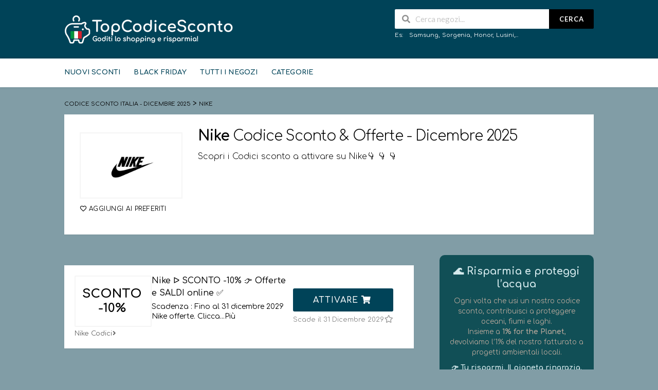

--- FILE ---
content_type: text/html; charset=UTF-8
request_url: https://topcodicesconto.it/codice-sconto/nike/
body_size: 20836
content:
<!DOCTYPE html>
<html lang="it-IT" xmlns:og="http://opengraphprotocol.org/schema/" xmlns:fb="http://www.facebook.com/2008/fbml">
<head>
    <meta charset="UTF-8">
    <meta name="viewport" content="width=device-width, initial-scale=1">
    <link rel="profile" href="http://gmpg.org/xfn/11">
    <link rel="pingback" href="https://topcodicesconto.it/xmlrpc.php">
    <meta name='robots' content='index, follow, max-image-preview:large, max-snippet:-1, max-video-preview:-1' />

	<!-- This site is optimized with the Yoast SEO plugin v26.6 - https://yoast.com/wordpress/plugins/seo/ -->
	<title>ᐅ Nike Codice Sconto Italia - Dicembre 2025 ✂ -10% fino al -25%</title>
	<meta name="description" content="lll➤ Codice Sconto Italia - Dicembre 2025 ✅ . Tempo limitato ⏰ . Sconti e Offerte Esclusive Nike in Italia 🇮🇹 ." />
	<meta name="twitter:card" content="summary_large_image" />
	<meta name="twitter:title" content="ᐅ Nike Codice Sconto Italia - Dicembre 2025 ✂ -10% fino al -25%" />
	<meta name="twitter:description" content="lll➤ Codice Sconto Italia - Dicembre 2025 ✅ . Tempo limitato ⏰ . Sconti e Offerte Esclusive Nike in Italia 🇮🇹 ." />
	<script type="application/ld+json" class="yoast-schema-graph">{"@context":"https://schema.org","@graph":[{"@type":"CollectionPage","@id":"https://topcodicesconto.it/codice-sconto/nike/","url":"https://topcodicesconto.it/codice-sconto/nike/","name":"ᐅ Nike Codice Sconto Italia - Dicembre 2025 ✂ -10% fino al -25%","isPartOf":{"@id":"https://topcodicesconto.it/#website"},"description":"lll➤ Codice Sconto Italia - Dicembre 2025 ✅ . Tempo limitato ⏰ . Sconti e Offerte Esclusive Nike in Italia 🇮🇹 .","breadcrumb":{"@id":"https://topcodicesconto.it/codice-sconto/nike/#breadcrumb"},"inLanguage":"it-IT"},{"@type":"BreadcrumbList","@id":"https://topcodicesconto.it/codice-sconto/nike/#breadcrumb","itemListElement":[{"@type":"ListItem","position":1,"name":"Home","item":"https://topcodicesconto.it/"},{"@type":"ListItem","position":2,"name":"Nike"}]},{"@type":"WebSite","@id":"https://topcodicesconto.it/#website","url":"https://topcodicesconto.it/","name":"Codice Sconto Italia - Dicembre 2025","description":"il top degli sconti in Italia 🇮🇹","publisher":{"@id":"https://topcodicesconto.it/#organization"},"potentialAction":[{"@type":"SearchAction","target":{"@type":"EntryPoint","urlTemplate":"https://topcodicesconto.it/?s={search_term_string}"},"query-input":{"@type":"PropertyValueSpecification","valueRequired":true,"valueName":"search_term_string"}}],"inLanguage":"it-IT"},{"@type":"Organization","@id":"https://topcodicesconto.it/#organization","name":"TopCodiceSconto","url":"https://topcodicesconto.it/","logo":{"@type":"ImageObject","inLanguage":"it-IT","@id":"https://topcodicesconto.it/#/schema/logo/image/","url":"https://topcodicesconto.it/wp-content/uploads/2020/12/topCodiceSconto-logo-header-copy.png","contentUrl":"https://topcodicesconto.it/wp-content/uploads/2020/12/topCodiceSconto-logo-header-copy.png","width":425,"height":75,"caption":"TopCodiceSconto"},"image":{"@id":"https://topcodicesconto.it/#/schema/logo/image/"}}]}</script>
	<!-- / Yoast SEO plugin. -->


<link rel='dns-prefetch' href='//fonts.googleapis.com' />
<link rel='preconnect' href='https://fonts.gstatic.com' crossorigin />
<meta property="og:title" content="Nike Codice Sconto &amp; Offerte - Dicembre 2025" />
<meta property="og:description" content="Scopri i Codici sconto a attivare su Nike👇 👇 👇" />
<meta property="og:image" content="https://topcodicesconto.it/wp-content/uploads/2021/12/Nike.jpeg" />
<meta property="og:type" content="article" />
<meta property="og:url" content="https://topcodicesconto.it/codice-sconto/nike/" />

<meta name="twitter:card" content="summary_large_image" />
<meta name="twitter:title" content="Nike Codice Sconto &amp; Offerte - Dicembre 2025" />
<meta name="twitter:url" content="https://topcodicesconto.it/codice-sconto/nike/" />
<meta name="twitter:description" content="Scopri i Codici sconto a attivare su Nike👇 👇 👇" />
<meta name="twitter:image" content="https://topcodicesconto.it/wp-content/uploads/2021/12/Nike.jpeg" />
<style id='wp-img-auto-sizes-contain-inline-css' type='text/css'>
img:is([sizes=auto i],[sizes^="auto," i]){contain-intrinsic-size:3000px 1500px}
/*# sourceURL=wp-img-auto-sizes-contain-inline-css */
</style>

<style id='wp-emoji-styles-inline-css' type='text/css'>

	img.wp-smiley, img.emoji {
		display: inline !important;
		border: none !important;
		box-shadow: none !important;
		height: 1em !important;
		width: 1em !important;
		margin: 0 0.07em !important;
		vertical-align: -0.1em !important;
		background: none !important;
		padding: 0 !important;
	}
/*# sourceURL=wp-emoji-styles-inline-css */
</style>
<link rel='stylesheet' id='wp-block-library-css' href='https://topcodicesconto.it/wp-includes/css/dist/block-library/style.min.css?ver=6.9' type='text/css' media='all' />
<style id='global-styles-inline-css' type='text/css'>
:root{--wp--preset--aspect-ratio--square: 1;--wp--preset--aspect-ratio--4-3: 4/3;--wp--preset--aspect-ratio--3-4: 3/4;--wp--preset--aspect-ratio--3-2: 3/2;--wp--preset--aspect-ratio--2-3: 2/3;--wp--preset--aspect-ratio--16-9: 16/9;--wp--preset--aspect-ratio--9-16: 9/16;--wp--preset--color--black: #000000;--wp--preset--color--cyan-bluish-gray: #abb8c3;--wp--preset--color--white: #ffffff;--wp--preset--color--pale-pink: #f78da7;--wp--preset--color--vivid-red: #cf2e2e;--wp--preset--color--luminous-vivid-orange: #ff6900;--wp--preset--color--luminous-vivid-amber: #fcb900;--wp--preset--color--light-green-cyan: #7bdcb5;--wp--preset--color--vivid-green-cyan: #00d084;--wp--preset--color--pale-cyan-blue: #8ed1fc;--wp--preset--color--vivid-cyan-blue: #0693e3;--wp--preset--color--vivid-purple: #9b51e0;--wp--preset--gradient--vivid-cyan-blue-to-vivid-purple: linear-gradient(135deg,rgb(6,147,227) 0%,rgb(155,81,224) 100%);--wp--preset--gradient--light-green-cyan-to-vivid-green-cyan: linear-gradient(135deg,rgb(122,220,180) 0%,rgb(0,208,130) 100%);--wp--preset--gradient--luminous-vivid-amber-to-luminous-vivid-orange: linear-gradient(135deg,rgb(252,185,0) 0%,rgb(255,105,0) 100%);--wp--preset--gradient--luminous-vivid-orange-to-vivid-red: linear-gradient(135deg,rgb(255,105,0) 0%,rgb(207,46,46) 100%);--wp--preset--gradient--very-light-gray-to-cyan-bluish-gray: linear-gradient(135deg,rgb(238,238,238) 0%,rgb(169,184,195) 100%);--wp--preset--gradient--cool-to-warm-spectrum: linear-gradient(135deg,rgb(74,234,220) 0%,rgb(151,120,209) 20%,rgb(207,42,186) 40%,rgb(238,44,130) 60%,rgb(251,105,98) 80%,rgb(254,248,76) 100%);--wp--preset--gradient--blush-light-purple: linear-gradient(135deg,rgb(255,206,236) 0%,rgb(152,150,240) 100%);--wp--preset--gradient--blush-bordeaux: linear-gradient(135deg,rgb(254,205,165) 0%,rgb(254,45,45) 50%,rgb(107,0,62) 100%);--wp--preset--gradient--luminous-dusk: linear-gradient(135deg,rgb(255,203,112) 0%,rgb(199,81,192) 50%,rgb(65,88,208) 100%);--wp--preset--gradient--pale-ocean: linear-gradient(135deg,rgb(255,245,203) 0%,rgb(182,227,212) 50%,rgb(51,167,181) 100%);--wp--preset--gradient--electric-grass: linear-gradient(135deg,rgb(202,248,128) 0%,rgb(113,206,126) 100%);--wp--preset--gradient--midnight: linear-gradient(135deg,rgb(2,3,129) 0%,rgb(40,116,252) 100%);--wp--preset--font-size--small: 13px;--wp--preset--font-size--medium: 20px;--wp--preset--font-size--large: 36px;--wp--preset--font-size--x-large: 42px;--wp--preset--spacing--20: 0.44rem;--wp--preset--spacing--30: 0.67rem;--wp--preset--spacing--40: 1rem;--wp--preset--spacing--50: 1.5rem;--wp--preset--spacing--60: 2.25rem;--wp--preset--spacing--70: 3.38rem;--wp--preset--spacing--80: 5.06rem;--wp--preset--shadow--natural: 6px 6px 9px rgba(0, 0, 0, 0.2);--wp--preset--shadow--deep: 12px 12px 50px rgba(0, 0, 0, 0.4);--wp--preset--shadow--sharp: 6px 6px 0px rgba(0, 0, 0, 0.2);--wp--preset--shadow--outlined: 6px 6px 0px -3px rgb(255, 255, 255), 6px 6px rgb(0, 0, 0);--wp--preset--shadow--crisp: 6px 6px 0px rgb(0, 0, 0);}:where(.is-layout-flex){gap: 0.5em;}:where(.is-layout-grid){gap: 0.5em;}body .is-layout-flex{display: flex;}.is-layout-flex{flex-wrap: wrap;align-items: center;}.is-layout-flex > :is(*, div){margin: 0;}body .is-layout-grid{display: grid;}.is-layout-grid > :is(*, div){margin: 0;}:where(.wp-block-columns.is-layout-flex){gap: 2em;}:where(.wp-block-columns.is-layout-grid){gap: 2em;}:where(.wp-block-post-template.is-layout-flex){gap: 1.25em;}:where(.wp-block-post-template.is-layout-grid){gap: 1.25em;}.has-black-color{color: var(--wp--preset--color--black) !important;}.has-cyan-bluish-gray-color{color: var(--wp--preset--color--cyan-bluish-gray) !important;}.has-white-color{color: var(--wp--preset--color--white) !important;}.has-pale-pink-color{color: var(--wp--preset--color--pale-pink) !important;}.has-vivid-red-color{color: var(--wp--preset--color--vivid-red) !important;}.has-luminous-vivid-orange-color{color: var(--wp--preset--color--luminous-vivid-orange) !important;}.has-luminous-vivid-amber-color{color: var(--wp--preset--color--luminous-vivid-amber) !important;}.has-light-green-cyan-color{color: var(--wp--preset--color--light-green-cyan) !important;}.has-vivid-green-cyan-color{color: var(--wp--preset--color--vivid-green-cyan) !important;}.has-pale-cyan-blue-color{color: var(--wp--preset--color--pale-cyan-blue) !important;}.has-vivid-cyan-blue-color{color: var(--wp--preset--color--vivid-cyan-blue) !important;}.has-vivid-purple-color{color: var(--wp--preset--color--vivid-purple) !important;}.has-black-background-color{background-color: var(--wp--preset--color--black) !important;}.has-cyan-bluish-gray-background-color{background-color: var(--wp--preset--color--cyan-bluish-gray) !important;}.has-white-background-color{background-color: var(--wp--preset--color--white) !important;}.has-pale-pink-background-color{background-color: var(--wp--preset--color--pale-pink) !important;}.has-vivid-red-background-color{background-color: var(--wp--preset--color--vivid-red) !important;}.has-luminous-vivid-orange-background-color{background-color: var(--wp--preset--color--luminous-vivid-orange) !important;}.has-luminous-vivid-amber-background-color{background-color: var(--wp--preset--color--luminous-vivid-amber) !important;}.has-light-green-cyan-background-color{background-color: var(--wp--preset--color--light-green-cyan) !important;}.has-vivid-green-cyan-background-color{background-color: var(--wp--preset--color--vivid-green-cyan) !important;}.has-pale-cyan-blue-background-color{background-color: var(--wp--preset--color--pale-cyan-blue) !important;}.has-vivid-cyan-blue-background-color{background-color: var(--wp--preset--color--vivid-cyan-blue) !important;}.has-vivid-purple-background-color{background-color: var(--wp--preset--color--vivid-purple) !important;}.has-black-border-color{border-color: var(--wp--preset--color--black) !important;}.has-cyan-bluish-gray-border-color{border-color: var(--wp--preset--color--cyan-bluish-gray) !important;}.has-white-border-color{border-color: var(--wp--preset--color--white) !important;}.has-pale-pink-border-color{border-color: var(--wp--preset--color--pale-pink) !important;}.has-vivid-red-border-color{border-color: var(--wp--preset--color--vivid-red) !important;}.has-luminous-vivid-orange-border-color{border-color: var(--wp--preset--color--luminous-vivid-orange) !important;}.has-luminous-vivid-amber-border-color{border-color: var(--wp--preset--color--luminous-vivid-amber) !important;}.has-light-green-cyan-border-color{border-color: var(--wp--preset--color--light-green-cyan) !important;}.has-vivid-green-cyan-border-color{border-color: var(--wp--preset--color--vivid-green-cyan) !important;}.has-pale-cyan-blue-border-color{border-color: var(--wp--preset--color--pale-cyan-blue) !important;}.has-vivid-cyan-blue-border-color{border-color: var(--wp--preset--color--vivid-cyan-blue) !important;}.has-vivid-purple-border-color{border-color: var(--wp--preset--color--vivid-purple) !important;}.has-vivid-cyan-blue-to-vivid-purple-gradient-background{background: var(--wp--preset--gradient--vivid-cyan-blue-to-vivid-purple) !important;}.has-light-green-cyan-to-vivid-green-cyan-gradient-background{background: var(--wp--preset--gradient--light-green-cyan-to-vivid-green-cyan) !important;}.has-luminous-vivid-amber-to-luminous-vivid-orange-gradient-background{background: var(--wp--preset--gradient--luminous-vivid-amber-to-luminous-vivid-orange) !important;}.has-luminous-vivid-orange-to-vivid-red-gradient-background{background: var(--wp--preset--gradient--luminous-vivid-orange-to-vivid-red) !important;}.has-very-light-gray-to-cyan-bluish-gray-gradient-background{background: var(--wp--preset--gradient--very-light-gray-to-cyan-bluish-gray) !important;}.has-cool-to-warm-spectrum-gradient-background{background: var(--wp--preset--gradient--cool-to-warm-spectrum) !important;}.has-blush-light-purple-gradient-background{background: var(--wp--preset--gradient--blush-light-purple) !important;}.has-blush-bordeaux-gradient-background{background: var(--wp--preset--gradient--blush-bordeaux) !important;}.has-luminous-dusk-gradient-background{background: var(--wp--preset--gradient--luminous-dusk) !important;}.has-pale-ocean-gradient-background{background: var(--wp--preset--gradient--pale-ocean) !important;}.has-electric-grass-gradient-background{background: var(--wp--preset--gradient--electric-grass) !important;}.has-midnight-gradient-background{background: var(--wp--preset--gradient--midnight) !important;}.has-small-font-size{font-size: var(--wp--preset--font-size--small) !important;}.has-medium-font-size{font-size: var(--wp--preset--font-size--medium) !important;}.has-large-font-size{font-size: var(--wp--preset--font-size--large) !important;}.has-x-large-font-size{font-size: var(--wp--preset--font-size--x-large) !important;}
/*# sourceURL=global-styles-inline-css */
</style>

<style id='classic-theme-styles-inline-css' type='text/css'>
/*! This file is auto-generated */
.wp-block-button__link{color:#fff;background-color:#32373c;border-radius:9999px;box-shadow:none;text-decoration:none;padding:calc(.667em + 2px) calc(1.333em + 2px);font-size:1.125em}.wp-block-file__button{background:#32373c;color:#fff;text-decoration:none}
/*# sourceURL=/wp-includes/css/classic-themes.min.css */
</style>
<link rel='stylesheet' id='wptelegram_widget-public-0-css' href='https://topcodicesconto.it/wp-content/plugins/wptelegram-widget/assets/build/dist/public-DEib7km8.css' type='text/css' media='all' />
<link rel='stylesheet' id='wp-components-css' href='https://topcodicesconto.it/wp-includes/css/dist/components/style.min.css?ver=6.9' type='text/css' media='all' />
<link rel='stylesheet' id='wptelegram_widget-blocks-0-css' href='https://topcodicesconto.it/wp-content/plugins/wptelegram-widget/assets/build/dist/blocks-C9ogPNk6.css' type='text/css' media='all' />
<style id='wptelegram_widget-blocks-0-inline-css' type='text/css'>
:root {--wptelegram-widget-join-link-bg-color: #389ce9;--wptelegram-widget-join-link-color: #fff}
/*# sourceURL=wptelegram_widget-blocks-0-inline-css */
</style>
<link rel='stylesheet' id='wpcoupon_style-css' href='https://topcodicesconto.it/wp-content/themes/wp-coupon/style.css?ver=1.3.4' type='text/css' media='all' />
<link rel='stylesheet' id='wpcoupon_semantic-css' href='https://topcodicesconto.it/wp-content/themes/wp-coupon/assets/css/semantic.min.css?ver=4.2.0' type='text/css' media='all' />
<link rel="preload" as="style" href="https://fonts.googleapis.com/css?family=Comfortaa:300,400,500,600,700&#038;display=swap&#038;ver=1764604694" /><link rel="stylesheet" href="https://fonts.googleapis.com/css?family=Comfortaa:300,400,500,600,700&#038;display=swap&#038;ver=1764604694" media="print" onload="this.media='all'"><noscript><link rel="stylesheet" href="https://fonts.googleapis.com/css?family=Comfortaa:300,400,500,600,700&#038;display=swap&#038;ver=1764604694" /></noscript><script type="text/javascript" src="https://topcodicesconto.it/wp-includes/js/jquery/jquery.min.js?ver=3.7.1" id="jquery-core-js"></script>
<script type="text/javascript" src="https://topcodicesconto.it/wp-includes/js/jquery/jquery-migrate.min.js?ver=3.4.1" id="jquery-migrate-js"></script>
<script type="text/javascript" src="https://topcodicesconto.it/wp-content/themes/wp-coupon/assets/js/libs/semantic.js?ver=1.3.4" id="wpcoupon_semantic-js"></script>
<meta name="generator" content="Redux 4.5.9" /><meta name='impact-site-verification' value='d4a5a896-7179-470e-86f6-aa567e8ec55e' />

<meta name="msvalidate.01" content="30AE1C9B9BF40BE64C1EF3A3EA423664" />

<meta name="b6ce3d6e98af384" content="3a43bf77de7566d16987adf5b307cc47" />

<!-- TradeDoubler site verification 3196797 -->

<meta name="800da9409cc9f37" content="6dfcd36af603344a3c04c95cf9d6def6" />

<meta name="fo-verify" content="8401bf33-71b3-4875-ba74-1e78c15a8279">

<meta name="verify-admitad" content="4b5e4499e5" />

<!-- Global site tag (gtag.js) - Google Analytics -->
<script async src="https://www.googletagmanager.com/gtag/js?id=UA-185687982-1"></script>
<script>
  window.dataLayer = window.dataLayer || [];
  function gtag(){dataLayer.push(arguments);}
  gtag('js', new Date());

  gtag('config', 'UA-185687982-1');
</script>

<!-- Google tag (gtag.js) -->
<script async src="https://www.googletagmanager.com/gtag/js?id=G-YKX1ZW2WMQ"></script>
<script>
  window.dataLayer = window.dataLayer || [];
  function gtag(){dataLayer.push(arguments);}
  gtag('js', new Date());

  gtag('config', 'G-YKX1ZW2WMQ');
</script>
<meta name="partnerboostverifycode" content="32dc01246faccb7f5b3cad5016dd5033" />
<link rel="preload" href="https://wct-2.com/wct.js?type=session" as="script"><script type="text/javascript" data-ezscrex="false" async>(function(w, c, t, u) {
    w._wct = w._wct || {}; w._wct = u;
    var s = c.createElement(t);
    s.type = 'text/javascript'; s.async = true; s.src = 'https://wct-2.com/wct.js?type=session';
    var r = c.getElementsByTagName(t)[0];
    r.parentNode.insertBefore(s, r);
}(window, document, 'script', {
    'uid' : '3o7EJj',
    'google_tracking_id' : 'UA-185687982-1',
    'redirect_through' : 'https://topcodicesconto.it/go',
    'proxy' : 'https://wct-2.com',
    'auto_tagging' : true
}));</script><!--[if lt IE 9]><script src="https://topcodicesconto.it/wp-content/themes/wp-coupon/assets/js/libs/html5.min.js"></script><![endif]-->        <link rel="canonical" href="https://topcodicesconto.it/codice-sconto/nike/">
        <link rel="icon" href="https://topcodicesconto.it/wp-content/uploads/2025/03/cropped-Mini-Logo-IT-3-32x32.png" sizes="32x32" />
<link rel="icon" href="https://topcodicesconto.it/wp-content/uploads/2025/03/cropped-Mini-Logo-IT-3-192x192.png" sizes="192x192" />
<link rel="apple-touch-icon" href="https://topcodicesconto.it/wp-content/uploads/2025/03/cropped-Mini-Logo-IT-3-180x180.png" />
<meta name="msapplication-TileImage" content="https://topcodicesconto.it/wp-content/uploads/2025/03/cropped-Mini-Logo-IT-3-270x270.png" />
<style id="st_options-dynamic-css" title="dynamic-css" class="redux-options-output">
                                #header-search .header-search-submit, 
                                .newsletter-box-wrapper.shadow-box .input .ui.button,
                                .wpu-profile-wrapper .section-heading .button,
                                input[type="reset"], input[type="submit"], input[type="submit"],
                                .site-footer .widget_newsletter .newsletter-box-wrapper.shadow-box .sidebar-social a:hover,
                                .ui.button.btn_primary,
                                .site-footer .newsletter-box-wrapper .input .ui.button,
                                .site-footer .footer-social a:hover,
                                .site-footer .widget_newsletter .newsletter-box-wrapper.shadow-box .sidebar-social a:hover,
								.coupon-filter .ui.menu .item .offer-count,
								.coupon-filter .filter-coupons-buttons .store-filter-button .offer-count,
                                .newsletter-box-wrapper.shadow-box .input .ui.button,
                                .newsletter-box-wrapper.shadow-box .sidebar-social a:hover,
                                .wpu-profile-wrapper .section-heading .button,
                                .ui.btn.btn_primary,
								.ui.button.btn_primary,
								.coupon-filter .filter-coupons-buttons .submit-coupon-button:hover,
								.coupon-filter .filter-coupons-buttons .submit-coupon-button.active,
								.coupon-filter .filter-coupons-buttons .submit-coupon-button.active:hover,
								.coupon-filter .filter-coupons-buttons .submit-coupon-button.current::after,
                                .woocommerce #respond input#submit, .woocommerce a.button, .woocommerce button.button, .woocommerce input.button, .woocommerce button.button.alt,
                                .woocommerce #respond input#submit.alt, .woocommerce a.button.alt, .woocommerce button.button.alt, .woocommerce input.button.alt
                            {background-color:#000000;}
                                .primary-color,
                                    .primary-colored,
                                    a,
                                    .ui.breadcrumb a,
                                    .screen-reader-text:hover,
                                    .screen-reader-text:active,
                                    .screen-reader-text:focus,
                                    .st-menu a:hover,
                                    .st-menu li.current-menu-item a,
                                    .nav-user-action .st-menu .menu-box a,
                                    .popular-stores .store-name a:hover,
                                    .store-listing-item .store-thumb-link .store-name a:hover,
                                    .store-listing-item .latest-coupon .coupon-title a,
                                    .store-listing-item .coupon-save:hover,
                                    .store-listing-item .coupon-saved,
                                    .coupon-modal .coupon-content .user-ratting .ui.button:hover i,
                                    .coupon-modal .coupon-content .show-detail a:hover,
                                    .coupon-modal .coupon-content .show-detail .show-detail-on,
                                    .coupon-modal .coupon-footer ul li a:hover,
                                    .coupon-listing-item .coupon-detail .user-ratting .ui.button:hover i,
                                    .coupon-listing-item .coupon-detail .user-ratting .ui.button.active i,
                                    .coupon-listing-item .coupon-listing-footer ul li a:hover, .coupon-listing-item .coupon-listing-footer ul li a.active,
                                    .coupon-listing-item .coupon-exclusive strong i,
                                    .cate-az a:hover,
                                    .cate-az .cate-parent > a,
                                    .site-footer a:hover,
                                    .site-breadcrumb .ui.breadcrumb a.section,
                                    .single-store-header .add-favorite:hover,
                                    .wpu-profile-wrapper .wpu-form-sidebar li a:hover,
                                    .ui.comments .comment a.author:hover       
                                {color:#000000;}
                                textarea:focus,
                                input[type="date"]:focus,
                                input[type="datetime"]:focus,
                                input[type="datetime-local"]:focus,
                                input[type="email"]:focus,
                                input[type="month"]:focus,
                                input[type="number"]:focus,
                                input[type="password"]:focus,
                                input[type="search"]:focus,
                                input[type="tel"]:focus,
                                input[type="text"]:focus,
                                input[type="time"]:focus,
                                input[type="url"]:focus,
                                input[type="week"]:focus
                            {border-color:#000000;}
                                .sf-arrows > li > .sf-with-ul:focus:after,
                                .sf-arrows > li:hover > .sf-with-ul:after,
                                .sf-arrows > .sfHover > .sf-with-ul:after
                            {border-top-color:#000000;}
                                .sf-arrows ul li > .sf-with-ul:focus:after,
                                .sf-arrows ul li:hover > .sf-with-ul:after,
                                .sf-arrows ul .sfHover > .sf-with-ul:after,
                                .entry-content blockquote
							{border-left-color:#000000;}
								.coupon-filter .filter-coupons-buttons .submit-coupon-button.current::after
							{border-bottom-color:#000000;}
								.coupon-filter .filter-coupons-buttons .submit-coupon-button.current::after
							{border-right-color:#000000;}
                               .ui.btn,
                               .ui.btn:hover,
                               .ui.btn.btn_secondary,
                               .coupon-button-type .coupon-deal, .coupon-button-type .coupon-print, 
							   .coupon-button-type .coupon-code .get-code,
							   .coupon-filter .filter-coupons-buttons .submit-coupon-button.active.current
                            {background-color:#004358;}
                                .a:hover,
                                .secondary-color,
                               .nav-user-action .st-menu .menu-box a:hover,
                               .store-listing-item .latest-coupon .coupon-title a:hover,
                               .ui.breadcrumb a:hover
                            {color:#004358;}
                                .store-thumb a:hover,
                                .coupon-modal .coupon-content .modal-code .code-text,
                                .single-store-header .header-thumb .header-store-thumb a:hover
                            {border-color:#004358;}
                                .coupon-button-type .coupon-code .get-code:after 
                            {border-left-color:#004358;}
                                .coupon-listing-item .c-type .c-code,
								.coupon-filter .ui.menu .item .code-count,
								.coupon-filter .filter-coupons-buttons .store-filter-button .offer-count.code-count
                            {background-color:#b9dc2f;}
                                .coupon-listing-item .c-type .c-sale,
								.coupon-filter .ui.menu .item .sale-count,
								.coupon-filter .filter-coupons-buttons .store-filter-button .offer-count.sale-count
                            {background-color:#ea4c89;}
                                .coupon-listing-item .c-type .c-print,
								.coupon-filter .ui.menu .item .print-count,
								.coupon-filter .filter-coupons-buttons .store-filter-button .offer-count.print-count
                            {background-color:#2d3538;}body{background-color:#819da6;}.primary-header{background-color:#004358;}.header-highlight a .highlight-icon,.header-highlight a .highlight-text,.primary-header,.primary-header a,#header-search .search-sample a{color:#ffffff;}body, p{font-family:Comfortaa;font-weight:400;color:#000000;}h1,h2,h3,h4,h5,h6{font-family:Comfortaa;color:#000000;}.primary-navigation .st-menu > li > a,
                                                    .nav-user-action .st-menu > li > a,
                                                    .nav-user-action .st-menu > li > ul > li > a
                                                    {font-family:Comfortaa;font-weight:700;font-style:normal;color:#004358;}.site-footer {background-color:#004358;}.site-footer, .site-footer .widget, .site-footer p{color:#d8d8d8;}.site-footer a, .site-footer .widget a{color:#d8d8d8;}.site-footer a:hover, .site-footer .widget a:hover{color:#ffffff;}.site-footer .footer-columns .footer-column .widget .widget-title, .site-footer #wp-calendar caption{color:#ffffff;}</style><link rel='stylesheet' id='redux-custom-fonts-css' href='//topcodicesconto.it/wp-content/uploads/redux/custom-fonts/fonts.css?ver=1674475000' type='text/css' media='all' />
<link rel='stylesheet' id='owl-carousel-css' href='https://topcodicesconto.it/wp-content/themes/wp-coupon/inc/widgets/assets/css/owl.carousel.min.css?ver=2.3.4' type='text/css' media='all' />
</head>
<body class="archive tax-coupon_store term-nike term-909 wp-theme-wp-coupon chrome osx">
    <div id="page" class="hfeed site">
    	<header id="masthead" class="ui page site-header" role="banner">
                        <div class="primary-header">
                <div class="container">
                    <div class="logo_area fleft">
                                                <a href="https://topcodicesconto.it/" title="Codice Sconto Italia &#8211; Dicembre 2025" rel="home">
                            <img src="https://topcodicesconto.it/wp-content/uploads/2024/03/Logo-IT-ok.png" alt="Codice Sconto Italia - Dicembre 2025" />
                        </a>
                                            </div>

                                        <div class="header-highlight fleft">
                                                <a href="#">
                            <div class="highlight-icon"></div>
                            <div class="highlight-text"></div>
                        </a>
                        
                    </div>
                    
                    <div class="header_right fright">
                        <form action="https://topcodicesconto.it/" method="get" id="header-search">
                            <div class="header-search-input ui search large action left icon input">
                                <input autocomplete="off" class="prompt" name="s" placeholder="Cerca negozi..." type="text">
                                <i class="search icon"></i>
                                <button class="header-search-submit ui button">Cerca</button>
                                <div class="results"></div>
                            </div>
                            <div class="clear"></div>
                                                                    <div class="search-sample">
                                            <span>Es:</span><a href="https://topcodicesconto.it/codice-sconto/samsung/">Samsung</a>, <a href="https://topcodicesconto.it/codice-sconto/sorgenia/">Sorgenia</a>, <a href="https://topcodicesconto.it/codice-sconto/honor/">Honor</a>, <a href="https://topcodicesconto.it/codice-sconto/lusini/">Lusini</a>,...                                        </div>
                                                                </form>
                    </div>
                </div>
            </div> <!-- END .header -->

            
            <div id="site-header-nav" class="site-navigation">
                <div class="container">
                    <nav class="primary-navigation clearfix fleft" role="navigation">
                        <a href="#content" class="screen-reader-text skip-link">Skip to content</a>
                        <div id="nav-toggle"><i class="content icon"></i></div>
                        <ul class="st-menu">
                           <li id="menu-item-1401" class="menu-item menu-item-type-custom menu-item-object-custom menu-item-home menu-item-1401"><a href="http://topcodicesconto.it">Nuovi Sconti</a></li>
<li id="menu-item-16165" class="menu-item menu-item-type-custom menu-item-object-custom menu-item-16165"><a href="https://topcodicesconto.it/sconto/black-friday/">BLACK FRIDAY</a></li>
<li id="menu-item-1434" class="menu-item menu-item-type-post_type menu-item-object-page menu-item-1434"><a href="https://topcodicesconto.it/negozi-online/">Tutti i Negozi</a></li>
<li id="menu-item-1435" class="menu-item menu-item-type-post_type menu-item-object-page menu-item-1435"><a href="https://topcodicesconto.it/sconto/">Categorie</a></li>
                        </ul>
                    </nav> <!-- END .primary-navigation -->

                    <div class="nav-user-action fright clearfix">
                                            </div> <!-- END .nav_user_action -->
                </div> <!-- END .container -->
            </div> <!-- END #primary-navigation -->
    	</header><!-- END #masthead -->
        <div id="content" class="site-content">
<section class="custom-page-header single-store-header">
	<div class="container">
		<div class="ui breadcrumb breadcrumbs" xmlns:v="http://rdf.data-vocabulary.org/#"><span property="itemListElement" typeof="ListItem"><a property="item" typeof="WebPage" title="Vai a Codice Sconto Italia - Dicembre 2025." href="https://topcodicesconto.it" class="home" ><span property="name">Codice Sconto Italia - Dicembre 2025</span></a><meta property="position" content="1"></span> &gt; <span property="itemListElement" typeof="ListItem"><span property="name" class="archive taxonomy coupon_store current-item">Nike</span><meta property="url" content="https://topcodicesconto.it/codice-sconto/nike/"><meta property="position" content="2"></span> </div>		<div class="inner shadow-box">
			<div class="inner-content clearfix">
				<div class="header-thumb">
					<div class="header-store-thumb">
						<a rel="nofollow" target="_blank" title="
						ShopNike						" href="https://topcodicesconto.it/go-store/909">
							<img width="115" height="115" src="https://topcodicesconto.it/wp-content/uploads/2021/12/Nike-115x115.jpeg" class="attachment-wpcoupon_small_thumb size-wpcoupon_small_thumb" alt="" title="Nike" decoding="async" srcset="https://topcodicesconto.it/wp-content/uploads/2021/12/Nike-115x115.jpeg 115w, https://topcodicesconto.it/wp-content/uploads/2021/12/Nike-150x150.jpeg 150w, https://topcodicesconto.it/wp-content/uploads/2021/12/Nike.jpeg 300w" sizes="(max-width: 115px) 100vw, 115px" />						</a>
					</div>
					<a class="add-favorite" data-id="909" href="#"><i class="empty heart icon"></i><span>Aggiungi ai preferiti</span></a>
				</div>
				<div class="header-content">

					<h1><strong>Nike</strong> Codice Sconto & Offerte - Dicembre 2025</h1>
					<p>Scopri i Codici sconto a attivare su Nike👇 👇 👇</p>
									</div>
			</div>
		</div>
	</div>
</section>

<div id="content-wrap" class="container right-sidebar">

	<div id="primary" class="content-area">
		<main id="main" class="site-main coupon-store-main" role="main">
						<section class="coupon-filter" id="coupon-filter-bar">
				<div data-target="#coupon-listings-store" class="filter-coupons-by-type pointing filter-coupons-buttons">
					<div class="coupons-types-wrap">
						<div class="hide couponlist-smallscreen-info">
							<div class="ui floating dropdown labeled inline icon button tiny">
								<i class="sliders horizontal icon"></i>
								<span class="text store-filter-button">
																		<span class="offer-count all-count">
										1									</span>
								</span>
								<div class="menu">
																	</div>
							</div>
						</div>
						<div class="coupon-types-list">
													</div>
					</div>
									</div>
			</section>
							<section id="coupon-listings-store" class=" wpb_content_element">
					<div class="ajax-coupons" data-expired_heading="Codici Sconto Nike scaduti" data-group_expired="yes">
						<div class="store-listings st-list-coupons couponstore-tpl-cat">
							
							<div class="couponstore-normal-items" id="couponstore-normal-items"><div data-id="12411" class="coupon-item store-listing-item has-thumb c-cat c-type-sale shadow-box coupon-live">

	<div class="coupon-l-box">

					<div class="store-thumb-link">
							<div class="store-thumb text-thumb">
									<span class="thumb-padding">
						SCONTO -10%					</span>
							</div>
						<div class="store-name"><a href="https://topcodicesconto.it/codice-sconto/nike/">Nike Codici<i class="angle right icon"></i></a></div>
			</div>
		
		<div class="coupon-l-body">
			<div class="latest-coupon">
				<h3 class="coupon-title">
										<a class="coupon-link"  rel="nofollow"  title="Nike ᐅ SCONTO -10%  👉 Offerte e SALDI online ✅" data-type="sale" data-coupon-id="12411" data-aff-url="https://topcodicesconto.it/out/12411" data-code="" href="https://topcodicesconto.it/codice-sconto/nike/12411/">Nike ᐅ SCONTO -10%  👉 Offerte e SALDI online ✅</a>
				</h3>
				<div class="coupon-des">
											<div class="coupon-des-ellip">Scadenza : Fino al 31 dicembre 2029 Nike offerte. Clicca<span class="c-actions-span">...<a class="more" href="#">Più</a></span></div>
													<div class="coupon-des-full"><p>Scadenza : Fino al 31 dicembre 2029<br />
Nike offerte. Clicca su Attiva Offerta e trova tutti gli sconti online sul sito nike.com <a class="more less" href="#">Meno</a></p>
</div>
															</div>
			</div>
						<div class="coupon-detail coupon-button-type show-mobile">
										<a rel="nofollow" data-type="sale" data-coupon-id="12411" data-aff-url="https://topcodicesconto.it/out/12411" class="coupon-deal coupon-button" href="https://topcodicesconto.it/codice-sconto/nike/12411/">Attivare <i class="shop icon"></i></a>
									<div class="clear"></div>

				<div class="exp-text">
					Scade il 31 Dicembre 2029					<a data-position="top center" data-inverted="" data-tooltip="Salva questo codice" href="#" data-coupon-id="12411" class="add-coupon-favorite coupon-save icon-popup"><i class="outline star icon"></i></a>
				</div>

			</div>

		</div>
	</div>

	<div class="clear"></div>
	<!-- Coupon Modal -->
<div data-modal-id="12411" class="ui modal coupon-modal coupon-code-modal">
    <div class="scrolling content">
        <div class="coupon-header clearfix">
            <div class="coupon-store-thumb">
                <img width="300" height="300" src="https://topcodicesconto.it/wp-content/uploads/2021/12/Nike.jpeg" class="attachment-wpcoupon_medium-thumb size-wpcoupon_medium-thumb" alt="" title="Nike" decoding="async" fetchpriority="high" srcset="https://topcodicesconto.it/wp-content/uploads/2021/12/Nike.jpeg 300w, https://topcodicesconto.it/wp-content/uploads/2021/12/Nike-150x150.jpeg 150w, https://topcodicesconto.it/wp-content/uploads/2021/12/Nike-115x115.jpeg 115w" sizes="(max-width: 300px) 100vw, 300px" />            </div>
            <div class="coupon-title" title="Nike ᐅ SCONTO -10%  👉 Offerte e SALDI online ✅">Nike ᐅ SCONTO -10%  👉 Offerte e SALDI online ✅</div>
            <span class="close icon"></span>
        </div>
        <div class="coupon-content">
            <p class="coupon-type-text">
                Offerta attivata, nessun codice richiesto!            </p>
            <div class="modal-code">
                                        <a class="ui button btn btn_secondary deal-actived" target="_blank" rel="nofollow" href="https://topcodicesconto.it/out/12411">Andare al negozio<i class="angle right icon"></i></a>
                                    </div>
            <div class="clearfix">
                <div class="user-ratting ui icon basic buttons">
                    <div class="ui button icon-popup coupon-vote" data-vote-type="up" data-coupon-id="12411" data-position="top center" data-inverted=""  data-tooltip="Ha funzionato"><i class="smile outline icon"></i></div>
                    <div class="ui button icon-popup coupon-vote" data-vote-type="down" data-coupon-id="12411" data-position="top center" data-inverted=""  data-tooltip="Non ha funzionato"><i class="frown outline icon"></i></div>
                    <div class="ui button icon-popup coupon-save" data-coupon-id="12411" data-position="top center" data-inverted=""  data-tooltip="Salva questo codice"><i class="outline star icon"></i></div>
                </div>

                
            </div>
            <div class="clearfixp">
                <span class="user-ratting-text">Ha funzionato?</span>
                <span class="show-detail"><a href="#">Dettagli<i class="angle down icon"></i></a></span>
            </div>
            <div class="coupon-popup-detail">
                <div class="coupon-detail-content"><p>Scadenza : Fino al 31 dicembre 2029<br />
Nike offerte. Clicca su Attiva Offerta e trova tutti gli sconti online sul sito nike.com</p>
</div>
                <p><strong>Scade</strong>: Scade il 31 Dicembre 2029</p>
                <p><strong>Pubblicato</strong>:
                    fa 12 mesi                </p>
            </div>
        </div>
        <div class="coupon-footer">
            <ul class="clearfix">
                <li><span><i class="wifi icon"></i> 83 Usato - 0 Oggi</span></li>
                <li class="modal-share">
                    <a class="" href="#"><i class="share alternate icon"></i> Condividi Offerta</a>
                    <div class="share-modal-popup ui popup top right transition hidden---">
                        <a class='tiny ui facebook button' onClick="window.open('https://www.facebook.com/sharer/sharer.php?u=https%3A%2F%2Ftopcodicesconto.it%2Fcodice-sconto%2Fnike%2F12411%2F','sharer','toolbar=0,status=0,width=548,height=325'); return false;" href="javascript: void(0)"><i class="facebook icon"></i> Facebook</a><a class='tiny ui twitter button' target="_blank" onClick="window.open('https://twitter.com/intent/tweet?text=Nike+%E1%90%85+SCONTO+-10%25++%F0%9F%91%89+Offerte+e+SALDI+online+%E2%9C%85+https%3A%2F%2Ftopcodicesconto.it%2Fcodice-sconto%2Fnike%2F12411%2F','sharer','toolbar=0,status=0,width=548,height=325'); return false;" href="javascript: void(0)"><i class="twitter icon"></i> Twitter</a>                    </div>
                </li>
            </ul>

        </div>
    </div>
</div></div></div>						</div>

						<!-- END .store-listings -->
											</div><!-- /.ajax-coupons -->
				</section>
				<h2>Nike  👟  🏃‍♀️</h2>
<p>Abbigliamento sportivo in sconto su nike.com ! Trova ogni mese su topcodicesconto.it : codice sconto Nike Italia, coupon Nike Italia, offerta Nike Italia, spedizione gratis Nike Italia. Segui mensilmente i risparmi che puoi attivare su nike.com. Presente in oltre 160 paesi in tutto il mondo, il produttore di calzature sportive, abbigliamento e attrezzature NIKE è uno dei migliori marchi riconosciuti a livello mondiale.</p>
		</main><!-- #main -->
	</div><!-- #primary -->

	<div id="secondary" class="widget-area sidebar" role="complementary">
	    <aside id="text-15" class="widget widget_text">			<div class="textwidget"><div style="background-color: #114f56; padding: 20px; color: #f0fdfc; border-radius: 10px; font-family: 'Segoe UI', sans-serif; font-size: 1em; text-align: center;">
<h3 style="font-size: 1.4em; margin-top: 0; margin-bottom: 10px; color: #d4e9ec;">🌊 <span style="color: #d4e9ec;">Risparmia e proteggi l’acqua</span></h3>
<p style="margin-bottom: 10px; line-height: 1.5; color: #b6a79b;">Ogni volta che usi un nostro codice sconto, contribuisci a proteggere oceani, fiumi e laghi.<br />
Insieme a <strong>1% for the Planet</strong>, devolviamo l’1% del nostro fatturato a progetti ambientali locali.</p>
<p style="margin: 10px 0; font-weight: bold; color: #d4e9ec; font-size: 1em;">👉 Tu risparmi. Il pianeta ringrazia.</p>
<p style="margin: 10px 0; font-weight: 1000;"><a style="background-color: #d4e9ec; color: #114f56; padding: 3px 16px; text-decoration: none; border-radius: 8px; font-weight: 1000; display: inline-block; font-size: 1em;" href="https://topcodicesconto.it/insieme-per-il-pianeta/" target="_blank">SCOPRI I PROGETTI →</a></p>
<div style="text-align: center; margin-top: 15px;"><img decoding="async" style="max-width: 140px; height: auto;" src="https://topcodicesconto.it/wp-content/uploads/2024/03/1-for-the-planet-1.png" alt="1% for the Planet" /></div>
</div>
</div>
		</aside><aside id="wptelegram_widget_join_channel-2" class="widget widget_wptelegram_widget_join_channel"><h4 class="widget-title">👋 CODICI SCONTO ESCLUSIVI SOLO SU TELEGRAM 👇👇👇</h4>			<div>
				<div class="wp-block-wptelegram-widget-join-channel aligncenter">
	<a href="https://t.me/CodiciScontoEsclusiv" class="components-button join-link is-large has-text has-icon" target="_self" rel="noopener noreferrer">
		<svg width="19px" height="16px" viewBox="0 0 19 16" role="img" aria-hidden="true" focusable="false">
			<g>
				<path d="M0.465,6.638 L17.511,0.073 C18.078,-0.145 18.714,0.137 18.932,0.704 C19.009,0.903 19.026,1.121 18.981,1.33 L16.042,15.001 C15.896,15.679 15.228,16.111 14.549,15.965 C14.375,15.928 14.211,15.854 14.068,15.748 L8.223,11.443 C7.874,11.185 7.799,10.694 8.057,10.345 C8.082,10.311 8.109,10.279 8.139,10.249 L14.191,4.322 C14.315,4.201 14.317,4.002 14.195,3.878 C14.091,3.771 13.926,3.753 13.8,3.834 L5.602,9.138 C5.112,9.456 4.502,9.528 3.952,9.333 L0.486,8.112 C0.077,7.967 -0.138,7.519 0.007,7.11 C0.083,6.893 0.25,6.721 0.465,6.638 Z" ></path>
			</g>
		</svg>
		Seguici su Telegram	</a>
</div>
			</div>
			</aside><aside id="popular_stores-3" class="widget widget_popular_stores"><h4 class="widget-title">Top Negozi</h4>        <div class="widget-content shadow-box">
            <div class="ui two column grid">
                                <div class="column">
                    <div class="store-thumb">
                        <a class="ui image middle aligned" href="https://topcodicesconto.it/codice-sconto/blitzhandel24/">
                            <img width="200" height="68" src="https://topcodicesconto.it/wp-content/uploads/2021/04/blitzhandel24_it-200x68.png" class="attachment-wpcoupon_small_thumb size-wpcoupon_small_thumb" alt="" title="blitzhandel24_it" decoding="async" loading="lazy" srcset="https://topcodicesconto.it/wp-content/uploads/2021/04/blitzhandel24_it-200x68.png 200w, https://topcodicesconto.it/wp-content/uploads/2021/04/blitzhandel24_it-300x102.png 300w, https://topcodicesconto.it/wp-content/uploads/2021/04/blitzhandel24_it.png 472w" sizes="auto, (max-width: 200px) 100vw, 200px" />                        </a>
                    </div>
                </div>
                                <div class="column">
                    <div class="store-thumb">
                        <a class="ui image middle aligned" href="https://topcodicesconto.it/codice-sconto/all-supplements/">
                            <img width="200" height="50" src="https://topcodicesconto.it/wp-content/uploads/2020/11/All-Supplements-codicesconto-logo.png" class="attachment-wpcoupon_small_thumb size-wpcoupon_small_thumb" alt="" title="All-Supplements-codicesconto-logo" decoding="async" loading="lazy" srcset="https://topcodicesconto.it/wp-content/uploads/2020/11/All-Supplements-codicesconto-logo.png 2000w, https://topcodicesconto.it/wp-content/uploads/2020/11/All-Supplements-codicesconto-logo-300x75.png 300w, https://topcodicesconto.it/wp-content/uploads/2020/11/All-Supplements-codicesconto-logo-1024x256.png 1024w, https://topcodicesconto.it/wp-content/uploads/2020/11/All-Supplements-codicesconto-logo-768x192.png 768w, https://topcodicesconto.it/wp-content/uploads/2020/11/All-Supplements-codicesconto-logo-1536x384.png 1536w, https://topcodicesconto.it/wp-content/uploads/2020/11/All-Supplements-codicesconto-logo-2048x512.png 2048w, https://topcodicesconto.it/wp-content/uploads/2020/11/All-Supplements-codicesconto-logo-788x197.png 788w" sizes="auto, (max-width: 200px) 100vw, 200px" />                        </a>
                    </div>
                </div>
                                <div class="column">
                    <div class="store-thumb">
                        <a class="ui image middle aligned" href="https://topcodicesconto.it/codice-sconto/effeverde/">
                            <img width="115" height="115" src="https://topcodicesconto.it/wp-content/uploads/2022/05/Effeverde-115x115.png" class="attachment-wpcoupon_small_thumb size-wpcoupon_small_thumb" alt="" title="Effeverde" decoding="async" loading="lazy" srcset="https://topcodicesconto.it/wp-content/uploads/2022/05/Effeverde-115x115.png 115w, https://topcodicesconto.it/wp-content/uploads/2022/05/Effeverde-150x150.png 150w, https://topcodicesconto.it/wp-content/uploads/2022/05/Effeverde.png 192w" sizes="auto, (max-width: 115px) 100vw, 115px" />                        </a>
                    </div>
                </div>
                                <div class="column">
                    <div class="store-thumb">
                        <a class="ui image middle aligned" href="https://topcodicesconto.it/codice-sconto/grilca/">
                            <img width="200" height="100" src="https://topcodicesconto.it/wp-content/uploads/2021/02/antinfortunisticagrilca-TCS-logo-200x100.jpg" class="attachment-wpcoupon_small_thumb size-wpcoupon_small_thumb" alt="" title="antinfortunisticagrilca-TCS-logo" decoding="async" loading="lazy" srcset="https://topcodicesconto.it/wp-content/uploads/2021/02/antinfortunisticagrilca-TCS-logo-200x100.jpg 200w, https://topcodicesconto.it/wp-content/uploads/2021/02/antinfortunisticagrilca-TCS-logo-300x150.jpg 300w, https://topcodicesconto.it/wp-content/uploads/2021/02/antinfortunisticagrilca-TCS-logo-768x384.jpg 768w, https://topcodicesconto.it/wp-content/uploads/2021/02/antinfortunisticagrilca-TCS-logo-480x240.jpg 480w, https://topcodicesconto.it/wp-content/uploads/2021/02/antinfortunisticagrilca-TCS-logo.jpg 800w" sizes="auto, (max-width: 200px) 100vw, 200px" />                        </a>
                    </div>
                </div>
                                <div class="column">
                    <div class="store-thumb">
                        <a class="ui image middle aligned" href="https://topcodicesconto.it/codice-sconto/casa39/">
                            <img width="115" height="115" src="https://topcodicesconto.it/wp-content/uploads/2023/04/Casa39-115x115.png" class="attachment-wpcoupon_small_thumb size-wpcoupon_small_thumb" alt="" title="Casa39" decoding="async" loading="lazy" srcset="https://topcodicesconto.it/wp-content/uploads/2023/04/Casa39-115x115.png 115w, https://topcodicesconto.it/wp-content/uploads/2023/04/Casa39-150x150.png 150w, https://topcodicesconto.it/wp-content/uploads/2023/04/Casa39.png 300w" sizes="auto, (max-width: 115px) 100vw, 115px" />                        </a>
                    </div>
                </div>
                                <div class="column">
                    <div class="store-thumb">
                        <a class="ui image middle aligned" href="https://topcodicesconto.it/codice-sconto/liabel/">
                            <img width="115" height="115" src="https://topcodicesconto.it/wp-content/uploads/2021/04/Liabel-115x115.jpeg" class="attachment-wpcoupon_small_thumb size-wpcoupon_small_thumb" alt="" title="Liabel" decoding="async" loading="lazy" srcset="https://topcodicesconto.it/wp-content/uploads/2021/04/Liabel-115x115.jpeg 115w, https://topcodicesconto.it/wp-content/uploads/2021/04/Liabel-300x300.jpeg 300w, https://topcodicesconto.it/wp-content/uploads/2021/04/Liabel-150x150.jpeg 150w, https://topcodicesconto.it/wp-content/uploads/2021/04/Liabel-480x480.jpeg 480w, https://topcodicesconto.it/wp-content/uploads/2021/04/Liabel.jpeg 484w" sizes="auto, (max-width: 115px) 100vw, 115px" />                        </a>
                    </div>
                </div>
                            </div>
        </div>
        </aside><aside id="st_categories-2" class="widget widget_wpc_categories"><h4 class="widget-title">Top Categorie</h4><div class="list-categories shadow-box"><div class="ui grid"><ul class="one column row">	<li class="column cat-item cat-item-121"><a href="https://topcodicesconto.it/sconto/abbigliamento/" title="Codici Sconto Negozi di Moda e Abbigliamento"> <span class="coupon-count">64</span> Abbigliamento</a>
</li>
	<li class="column cat-item cat-item-184"><a href="https://topcodicesconto.it/sconto/casa-e-giardino/" title="Codici Sconto Negozi di articoli per Casa e Giardino"> <span class="coupon-count">59</span> Casa e Giardino</a>
</li>
	<li class="column cat-item cat-item-154"><a href="https://topcodicesconto.it/sconto/cosmetici-e-profumi/" title="Codici Sconto, offerte Negozi Cosmetici e Profumi"> <span class="coupon-count">40</span> Cosmetici e Profumi</a>
</li>
	<li class="column cat-item cat-item-128"><a href="https://topcodicesconto.it/sconto/alimentari/" title="Codici Sconto, offerte per Negozi Alimentari online."> <span class="coupon-count">35</span> Alimentari</a>
</li>
	<li class="column cat-item cat-item-124"><a href="https://topcodicesconto.it/sconto/black-friday/" title="Sconti, Offerte e Coupon per il Black Friday"> <span class="coupon-count">29</span> Black Friday</a>
</li>
	<li class="column cat-item cat-item-120"><a href="https://topcodicesconto.it/sconto/accessori/" title="Codici Sconto Negozi di Accessori 
"> <span class="coupon-count">24</span> Accessori</a>
</li>
</ul></div></div></aside>	</div><!-- #secondary -->
</div> <!-- /#content-wrap -->

		</div> <!-- END .site-content -->

        <footer id="colophon" class="site-footer footer-widgets-on" role="contentinfo">
			<div class="container">

                                    <div class="footer-widgets-area">
                        <div class="sidebar-footer footer-columns stackable ui grid clearfix">
                                                            <div id="footer-1" class="six wide column footer-column widget-area" role="complementary">
                                    <aside id="text-9" class="widget widget_text"><h3 class="widget-title">TopCodiceSconto</h3>			<div class="textwidget"><p>👉 Motore di ricerca sconti e offerte esclusive in Italia 🇮🇹 .<br />
Risparmia sempre di più 🙌  cercando codici sconto prima del tuo acquisto 🛍️ .</p>
</div>
		</aside>                                </div>
                                                                <div id="footer-2" class="three wide column footer-column widget-area" role="complementary">
                                    <aside id="nav_menu-1" class="widget widget_nav_menu"><div class="menu-footer-container"><ul id="menu-footer" class="menu"><li id="menu-item-1455" class="menu-item menu-item-type-post_type menu-item-object-page menu-item-1455"><a href="https://topcodicesconto.it/contatti/">Contatti</a></li>
<li id="menu-item-1447" class="menu-item menu-item-type-post_type menu-item-object-page menu-item-1447"><a href="https://topcodicesconto.it/termini-del-servizio/">Termini del servizio</a></li>
<li id="menu-item-1407" class="menu-item menu-item-type-custom menu-item-object-custom menu-item-1407"><a href="https://www.iubenda.com/privacy-policy/93696592">Privacy</a></li>
<li id="menu-item-15913" class="menu-item menu-item-type-post_type menu-item-object-page menu-item-15913"><a href="https://topcodicesconto.it/insieme-per-il-pianeta/">INSIEME PER IL PIANETA</a></li>
</ul></div></aside>                                </div>
                                                                <div id="footer-3" class="three wide column footer-column widget-area" role="complementary">
                                    <aside id="text-12" class="widget widget_text"><h3 class="widget-title">Statistiche</h3>			<div class="textwidget"><ul>
<li><span class="s1"><strong>2172 </strong>Codici sconto &amp; Offerte Pubblicate</span><span class="s2"><strong> </strong> </span><span class="s3">🔥</span></li>
<li class="p2"><span class="s1"><strong><span class="s2">1070 </span></strong>Negozi Online</span><strong><span class="s2"> </span></strong><span class="s3">😍</span></li>
<li class="p2"><span class="s1"> Soldi Risparmiati: <strong>Un bel po’</strong>   </span><span class="s4">🙏</span></li>
</ul>
</div>
		</aside>                                </div>
                                                                <div id="footer-4" class="four wide column footer-column widget-area" role="complementary">
                                    <aside id="text-13" class="widget widget_text">			<div class="textwidget"><p><img loading="lazy" decoding="async" class="alignnone wp-image-4973" src="https://topcodigopromocional.pt/wp-content/uploads/2024/03/logo-verde.png" alt="" width="56" height="56" /></p>
<p>Powered by 100% renewable electricity</p>
<p><img loading="lazy" decoding="async" class="alignnone  wp-image-13740" src="https://topcodicesconto.it/wp-content/uploads/2024/03/1-for-the-planet-1-300x128.png" alt="" width="141" height="60" srcset="https://topcodicesconto.it/wp-content/uploads/2024/03/1-for-the-planet-1-300x128.png 300w, https://topcodicesconto.it/wp-content/uploads/2024/03/1-for-the-planet-1-1024x436.png 1024w, https://topcodicesconto.it/wp-content/uploads/2024/03/1-for-the-planet-1-768x327.png 768w, https://topcodicesconto.it/wp-content/uploads/2024/03/1-for-the-planet-1-1536x654.png 1536w, https://topcodicesconto.it/wp-content/uploads/2024/03/1-for-the-planet-1-2048x872.png 2048w, https://topcodicesconto.it/wp-content/uploads/2024/03/1-for-the-planet-1-200x85.png 200w, https://topcodicesconto.it/wp-content/uploads/2024/03/1-for-the-planet-1-480x204.png 480w" sizes="auto, (max-width: 141px) 100vw, 141px" /></p>
<p>Your shopping gives back!</p>
</div>
		</aside>                                </div>
                                                        </div>
                    </div>

                
                <div class="footer_copy">
                    <p>
                        <span>Copyright ©2024 All rights reserved - filled with ♥ by TopCodiceSconto.it 			</span>                    </p>
                    <nav id="footer-nav" class="site-footer-nav">
                                            </nav>
                </div>
            </div>
		</footer><!-- END #colophon-->

	</div><!-- END #page -->

    <script type="speculationrules">
{"prefetch":[{"source":"document","where":{"and":[{"href_matches":"/*"},{"not":{"href_matches":["/wp-*.php","/wp-admin/*","/wp-content/uploads/*","/wp-content/*","/wp-content/plugins/*","/wp-content/themes/wp-coupon/*","/*\\?(.+)"]}},{"not":{"selector_matches":"a[rel~=\"nofollow\"]"}},{"not":{"selector_matches":".no-prefetch, .no-prefetch a"}}]},"eagerness":"conservative"}]}
</script>
        <script>
            // Do not change this comment line otherwise Speed Optimizer won't be able to detect this script

            (function () {
                const calculateParentDistance = (child, parent) => {
                    let count = 0;
                    let currentElement = child;

                    // Traverse up the DOM tree until we reach parent or the top of the DOM
                    while (currentElement && currentElement !== parent) {
                        currentElement = currentElement.parentNode;
                        count++;
                    }

                    // If parent was not found in the hierarchy, return -1
                    if (!currentElement) {
                        return -1; // Indicates parent is not an ancestor of element
                    }

                    return count; // Number of layers between element and parent
                }
                const isMatchingClass = (linkRule, href, classes, ids) => {
                    return classes.includes(linkRule.value)
                }
                const isMatchingId = (linkRule, href, classes, ids) => {
                    return ids.includes(linkRule.value)
                }
                const isMatchingDomain = (linkRule, href, classes, ids) => {
                    if(!URL.canParse(href)) {
                        return false
                    }

                    const url = new URL(href)
                    const host = url.host
                    const hostsToMatch = [host]

                    if(host.startsWith('www.')) {
                        hostsToMatch.push(host.substring(4))
                    } else {
                        hostsToMatch.push('www.' + host)
                    }

                    return hostsToMatch.includes(linkRule.value)
                }
                const isMatchingExtension = (linkRule, href, classes, ids) => {
                    if(!URL.canParse(href)) {
                        return false
                    }

                    const url = new URL(href)

                    return url.pathname.endsWith('.' + linkRule.value)
                }
                const isMatchingSubdirectory = (linkRule, href, classes, ids) => {
                    if(!URL.canParse(href)) {
                        return false
                    }

                    const url = new URL(href)

                    return url.pathname.startsWith('/' + linkRule.value + '/')
                }
                const isMatchingProtocol = (linkRule, href, classes, ids) => {
                    if(!URL.canParse(href)) {
                        return false
                    }

                    const url = new URL(href)

                    return url.protocol === linkRule.value + ':'
                }
                const isMatchingExternal = (linkRule, href, classes, ids) => {
                    if(!URL.canParse(href) || !URL.canParse(document.location.href)) {
                        return false
                    }

                    const matchingProtocols = ['http:', 'https:']
                    const siteUrl = new URL(document.location.href)
                    const linkUrl = new URL(href)

                    // Links to subdomains will appear to be external matches according to JavaScript,
                    // but the PHP rules will filter those events out.
                    return matchingProtocols.includes(linkUrl.protocol) && siteUrl.host !== linkUrl.host
                }
                const isMatch = (linkRule, href, classes, ids) => {
                    switch (linkRule.type) {
                        case 'class':
                            return isMatchingClass(linkRule, href, classes, ids)
                        case 'id':
                            return isMatchingId(linkRule, href, classes, ids)
                        case 'domain':
                            return isMatchingDomain(linkRule, href, classes, ids)
                        case 'extension':
                            return isMatchingExtension(linkRule, href, classes, ids)
                        case 'subdirectory':
                            return isMatchingSubdirectory(linkRule, href, classes, ids)
                        case 'protocol':
                            return isMatchingProtocol(linkRule, href, classes, ids)
                        case 'external':
                            return isMatchingExternal(linkRule, href, classes, ids)
                        default:
                            return false;
                    }
                }
                const track = (element) => {
                    const href = element.href ?? null
                    const classes = Array.from(element.classList)
                    const ids = [element.id]
                    const linkRules = [{"type":"extension","value":"pdf"},{"type":"extension","value":"zip"},{"type":"protocol","value":"mailto"},{"type":"protocol","value":"tel"}]
                    if(linkRules.length === 0) {
                        return
                    }

                    // For link rules that target an id, we need to allow that id to appear
                    // in any ancestor up to the 7th ancestor. This loop looks for those matches
                    // and counts them.
                    linkRules.forEach((linkRule) => {
                        if(linkRule.type !== 'id') {
                            return;
                        }

                        const matchingAncestor = element.closest('#' + linkRule.value)

                        if(!matchingAncestor || matchingAncestor.matches('html, body')) {
                            return;
                        }

                        const depth = calculateParentDistance(element, matchingAncestor)

                        if(depth < 7) {
                            ids.push(linkRule.value)
                        }
                    });

                    // For link rules that target a class, we need to allow that class to appear
                    // in any ancestor up to the 7th ancestor. This loop looks for those matches
                    // and counts them.
                    linkRules.forEach((linkRule) => {
                        if(linkRule.type !== 'class') {
                            return;
                        }

                        const matchingAncestor = element.closest('.' + linkRule.value)

                        if(!matchingAncestor || matchingAncestor.matches('html, body')) {
                            return;
                        }

                        const depth = calculateParentDistance(element, matchingAncestor)

                        if(depth < 7) {
                            classes.push(linkRule.value)
                        }
                    });

                    const hasMatch = linkRules.some((linkRule) => {
                        return isMatch(linkRule, href, classes, ids)
                    })

                    if(!hasMatch) {
                        return
                    }

                    const url = "https://topcodicesconto.it/wp-content/plugins/independent-analytics/iawp-click-endpoint.php";
                    const body = {
                        href: href,
                        classes: classes.join(' '),
                        ids: ids.join(' '),
                        ...{"payload":{"resource":"term_archive","term_id":909,"page":1},"signature":"6d5bb84c2e02cba2e7fc7e771f490790"}                    };

                    if (navigator.sendBeacon) {
                        let blob = new Blob([JSON.stringify(body)], {
                            type: "application/json"
                        });
                        navigator.sendBeacon(url, blob);
                    } else {
                        const xhr = new XMLHttpRequest();
                        xhr.open("POST", url, true);
                        xhr.setRequestHeader("Content-Type", "application/json;charset=UTF-8");
                        xhr.send(JSON.stringify(body))
                    }
                }
                document.addEventListener('mousedown', function (event) {
                                        if (navigator.webdriver || /bot|crawler|spider|crawling|semrushbot|chrome-lighthouse/i.test(navigator.userAgent)) {
                        return;
                    }
                    
                    const element = event.target.closest('a')

                    if(!element) {
                        return
                    }

                    const isPro = false
                    if(!isPro) {
                        return
                    }

                    // Don't track left clicks with this event. The click event is used for that.
                    if(event.button === 0) {
                        return
                    }

                    track(element)
                })
                document.addEventListener('click', function (event) {
                                        if (navigator.webdriver || /bot|crawler|spider|crawling|semrushbot|chrome-lighthouse/i.test(navigator.userAgent)) {
                        return;
                    }
                    
                    const element = event.target.closest('a, button, input[type="submit"], input[type="button"]')

                    if(!element) {
                        return
                    }

                    const isPro = false
                    if(!isPro) {
                        return
                    }

                    track(element)
                })
                document.addEventListener('play', function (event) {
                                        if (navigator.webdriver || /bot|crawler|spider|crawling|semrushbot|chrome-lighthouse/i.test(navigator.userAgent)) {
                        return;
                    }
                    
                    const element = event.target.closest('audio, video')

                    if(!element) {
                        return
                    }

                    const isPro = false
                    if(!isPro) {
                        return
                    }

                    track(element)
                }, true)
                document.addEventListener("DOMContentLoaded", function (e) {
                    if (document.hasOwnProperty("visibilityState") && document.visibilityState === "prerender") {
                        return;
                    }

                                            if (navigator.webdriver || /bot|crawler|spider|crawling|semrushbot|chrome-lighthouse/i.test(navigator.userAgent)) {
                            return;
                        }
                    
                    let referrer_url = null;

                    if (typeof document.referrer === 'string' && document.referrer.length > 0) {
                        referrer_url = document.referrer;
                    }

                    const params = location.search.slice(1).split('&').reduce((acc, s) => {
                        const [k, v] = s.split('=');
                        return Object.assign(acc, {[k]: v});
                    }, {});

                    const url = "https://topcodicesconto.it/wp-json/iawp/search";
                    const body = {
                        referrer_url,
                        utm_source: params.utm_source,
                        utm_medium: params.utm_medium,
                        utm_campaign: params.utm_campaign,
                        utm_term: params.utm_term,
                        utm_content: params.utm_content,
                        gclid: params.gclid,
                        ...{"payload":{"resource":"term_archive","term_id":909,"page":1},"signature":"6d5bb84c2e02cba2e7fc7e771f490790"}                    };

                    if (navigator.sendBeacon) {
                        let blob = new Blob([JSON.stringify(body)], {
                            type: "application/json"
                        });
                        navigator.sendBeacon(url, blob);
                    } else {
                        const xhr = new XMLHttpRequest();
                        xhr.open("POST", url, true);
                        xhr.setRequestHeader("Content-Type", "application/json;charset=UTF-8");
                        xhr.send(JSON.stringify(body))
                    }
                });
            })();
        </script>
        <script type="module" src="https://topcodicesconto.it/wp-content/plugins/wptelegram-widget/assets/build/dist/public-BuaRxp9K.js" id="wptelegram_widget-public-js"></script>
<script type="text/javascript" src="https://topcodicesconto.it/wp-content/themes/wp-coupon/assets/js/libs.js?ver=1.3.4" id="wpcoupon_libs-js"></script>
<script type="text/javascript" id="wpcoupon_global-js-extra">
/* <![CDATA[ */
var ST = {"ajax_url":"https://topcodicesconto.it/wp-admin/admin-ajax.php","home_url":"https://topcodicesconto.it/","enable_single":"0","auto_open_coupon_modal":"","vote_expires":"7","_wpnonce":"832a5e3193","_coupon_nonce":"6e29a22764","user_logedin":"","added_favorite":"Favorited","add_favorite":"Aggiungi ai preferiti","login_warning":"Please login to continue...","save_coupon":"Salva questo codice","saved_coupon":"Codice salvato","no_results":"No results...","copied":"Copiato","copy":"Copia","print_prev_tab":"1","sale_prev_tab":"1","code_prev_tab":"1","coupon_click_action":"prev","share_id":"","header_sticky":"0","my_saved_coupons":[""],"my_favorite_stores":[],"coupon_id":""};
//# sourceURL=wpcoupon_global-js-extra
/* ]]> */
</script>
<script type="text/javascript" src="https://topcodicesconto.it/wp-content/themes/wp-coupon/assets/js/global.js?ver=1.3.4" id="wpcoupon_global-js"></script>
<script type="text/javascript" src="https://topcodicesconto.it/wp-content/themes/wp-coupon/inc/widgets/assets/js/owl.carousel.js?ver=6.9" id="owl.carousel-js"></script>
<script type="text/javascript" src="https://topcodicesconto.it/wp-content/themes/wp-coupon/inc/widgets/assets/js/slider.js?ver=6.9" id="st-slider-js"></script>
<script id="wp-emoji-settings" type="application/json">
{"baseUrl":"https://s.w.org/images/core/emoji/17.0.2/72x72/","ext":".png","svgUrl":"https://s.w.org/images/core/emoji/17.0.2/svg/","svgExt":".svg","source":{"concatemoji":"https://topcodicesconto.it/wp-includes/js/wp-emoji-release.min.js?ver=6.9"}}
</script>
<script type="module">
/* <![CDATA[ */
/*! This file is auto-generated */
const a=JSON.parse(document.getElementById("wp-emoji-settings").textContent),o=(window._wpemojiSettings=a,"wpEmojiSettingsSupports"),s=["flag","emoji"];function i(e){try{var t={supportTests:e,timestamp:(new Date).valueOf()};sessionStorage.setItem(o,JSON.stringify(t))}catch(e){}}function c(e,t,n){e.clearRect(0,0,e.canvas.width,e.canvas.height),e.fillText(t,0,0);t=new Uint32Array(e.getImageData(0,0,e.canvas.width,e.canvas.height).data);e.clearRect(0,0,e.canvas.width,e.canvas.height),e.fillText(n,0,0);const a=new Uint32Array(e.getImageData(0,0,e.canvas.width,e.canvas.height).data);return t.every((e,t)=>e===a[t])}function p(e,t){e.clearRect(0,0,e.canvas.width,e.canvas.height),e.fillText(t,0,0);var n=e.getImageData(16,16,1,1);for(let e=0;e<n.data.length;e++)if(0!==n.data[e])return!1;return!0}function u(e,t,n,a){switch(t){case"flag":return n(e,"\ud83c\udff3\ufe0f\u200d\u26a7\ufe0f","\ud83c\udff3\ufe0f\u200b\u26a7\ufe0f")?!1:!n(e,"\ud83c\udde8\ud83c\uddf6","\ud83c\udde8\u200b\ud83c\uddf6")&&!n(e,"\ud83c\udff4\udb40\udc67\udb40\udc62\udb40\udc65\udb40\udc6e\udb40\udc67\udb40\udc7f","\ud83c\udff4\u200b\udb40\udc67\u200b\udb40\udc62\u200b\udb40\udc65\u200b\udb40\udc6e\u200b\udb40\udc67\u200b\udb40\udc7f");case"emoji":return!a(e,"\ud83e\u1fac8")}return!1}function f(e,t,n,a){let r;const o=(r="undefined"!=typeof WorkerGlobalScope&&self instanceof WorkerGlobalScope?new OffscreenCanvas(300,150):document.createElement("canvas")).getContext("2d",{willReadFrequently:!0}),s=(o.textBaseline="top",o.font="600 32px Arial",{});return e.forEach(e=>{s[e]=t(o,e,n,a)}),s}function r(e){var t=document.createElement("script");t.src=e,t.defer=!0,document.head.appendChild(t)}a.supports={everything:!0,everythingExceptFlag:!0},new Promise(t=>{let n=function(){try{var e=JSON.parse(sessionStorage.getItem(o));if("object"==typeof e&&"number"==typeof e.timestamp&&(new Date).valueOf()<e.timestamp+604800&&"object"==typeof e.supportTests)return e.supportTests}catch(e){}return null}();if(!n){if("undefined"!=typeof Worker&&"undefined"!=typeof OffscreenCanvas&&"undefined"!=typeof URL&&URL.createObjectURL&&"undefined"!=typeof Blob)try{var e="postMessage("+f.toString()+"("+[JSON.stringify(s),u.toString(),c.toString(),p.toString()].join(",")+"));",a=new Blob([e],{type:"text/javascript"});const r=new Worker(URL.createObjectURL(a),{name:"wpTestEmojiSupports"});return void(r.onmessage=e=>{i(n=e.data),r.terminate(),t(n)})}catch(e){}i(n=f(s,u,c,p))}t(n)}).then(e=>{for(const n in e)a.supports[n]=e[n],a.supports.everything=a.supports.everything&&a.supports[n],"flag"!==n&&(a.supports.everythingExceptFlag=a.supports.everythingExceptFlag&&a.supports[n]);var t;a.supports.everythingExceptFlag=a.supports.everythingExceptFlag&&!a.supports.flag,a.supports.everything||((t=a.source||{}).concatemoji?r(t.concatemoji):t.wpemoji&&t.twemoji&&(r(t.twemoji),r(t.wpemoji)))});
//# sourceURL=https://topcodicesconto.it/wp-includes/js/wp-emoji-loader.min.js
/* ]]> */
</script>
<script id="webpushr-script">
(function(w,d, s, id) {w.webpushr=w.webpushr||function(){(w.webpushr.q=w.webpushr.q||[]).push(arguments)};var js, fjs = d.getElementsByTagName(s)[0];js = d.createElement(s); js.async=1; js.id = id;js.src = "https://cdn.webpushr.com/app.min.js";
d.body.appendChild(js);}(window,document, 'script', 'webpushr-jssdk'));
	webpushr('setup',{'key':'BOWyjyzQEcaZfPYx7x5XScUqRh2T-sxXWQ9hO00ZUjOamhhQqzIExNlTytIyO6pYOTR0vC-v8AkP4c3MLOygXMU','sw':'/wp-content/plugins/webpushr-web-push-notifications/sdk_files/webpushr-sw.js.php'});
</script>
	</body>
</html>


<!-- Page cached by LiteSpeed Cache 7.7 on 2025-12-28 21:06:30 -->